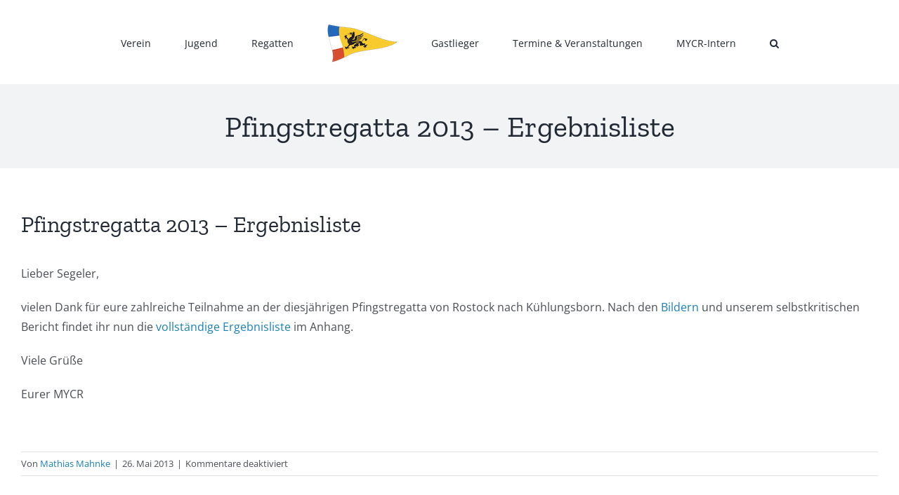

--- FILE ---
content_type: text/html; charset=UTF-8
request_url: https://mycr.de/2013/05/26/pfingstregatta-2013-ergebnisliste/
body_size: 10764
content:
<!DOCTYPE html>
<html class="avada-html-layout-wide avada-html-header-position-top" lang="de" prefix="og: http://ogp.me/ns# fb: http://ogp.me/ns/fb#">
<head>
<meta http-equiv="X-UA-Compatible" content="IE=edge" />
<meta http-equiv="Content-Type" content="text/html; charset=utf-8"/>
<meta name="viewport" content="width=device-width, initial-scale=1" />
<title>Pfingstregatta 2013 &#8211; Ergebnisliste &#8211; Mecklenburgischer Yachtclub Rostock e.V.</title>
<style id="awlb-live-editor">.fusion-builder-live .fusion-builder-live-toolbar .fusion-toolbar-nav > li.fusion-branding .fusion-builder-logo-wrapper .fusiona-avada-logo {background: url( https://mycr.de/wp-content/uploads/2021/09/favicon.jpg ) no-repeat center !important;
background-size: contain !important;
width: 30px;
height: 30px;}.fusion-builder-live .fusion-builder-live-toolbar .fusion-toolbar-nav > li.fusion-branding .fusion-builder-logo-wrapper .fusiona-avada-logo:before {
display: none;
}</style><meta name='robots' content='max-image-preview:large' />
<link rel="alternate" type="application/rss+xml" title="Mecklenburgischer Yachtclub Rostock e.V. &raquo; Feed" href="https://mycr.de/feed/" />
<link rel="alternate" type="application/rss+xml" title="Mecklenburgischer Yachtclub Rostock e.V. &raquo; Kommentar-Feed" href="https://mycr.de/comments/feed/" />
<link rel="alternate" type="text/calendar" title="Mecklenburgischer Yachtclub Rostock e.V. &raquo; iCal Feed" href="https://mycr.de/veranstaltungen/?ical=1" />
<link rel="icon" href="https://mycr.de/wp-content/uploads/2021/09/favicon.jpg" type="image/jpeg" />
<!-- Apple Touch Icon -->
<link rel="apple-touch-icon" sizes="180x180" href="https://mycr.de/wp-content/uploads/2021/09/favicon.jpg" type="image/jpeg">
<!-- Android Icon -->
<link rel="icon" sizes="192x192" href="https://mycr.de/wp-content/uploads/2021/09/favicon.jpg" type="image/jpeg">
<!-- MS Edge Icon -->
<meta name="msapplication-TileImage" content="https://mycr.de/wp-content/uploads/2021/09/favicon.jpg" type="image/jpeg">
<link rel="alternate" title="oEmbed (JSON)" type="application/json+oembed" href="https://mycr.de/wp-json/oembed/1.0/embed?url=https%3A%2F%2Fmycr.de%2F2013%2F05%2F26%2Fpfingstregatta-2013-ergebnisliste%2F" />
<link rel="alternate" title="oEmbed (XML)" type="text/xml+oembed" href="https://mycr.de/wp-json/oembed/1.0/embed?url=https%3A%2F%2Fmycr.de%2F2013%2F05%2F26%2Fpfingstregatta-2013-ergebnisliste%2F&#038;format=xml" />
<meta name="description" content="Lieber Segeler,vielen Dank für eure zahlreiche Teilnahme an der diesjährigen Pfingstregatta von Rostock nach Kühlungsborn. Nach den Bildern und unserem selbstkritischen Bericht findet ihr nun die vollständige Ergebnisliste im Anhang.Viele GrüßeEurer MYCR&nbsp;"/>
<meta property="og:locale" content="de_DE"/>
<meta property="og:type" content="article"/>
<meta property="og:site_name" content="Mecklenburgischer Yachtclub Rostock e.V."/>
<meta property="og:title" content="  Pfingstregatta 2013 &#8211; Ergebnisliste"/>
<meta property="og:description" content="Lieber Segeler,vielen Dank für eure zahlreiche Teilnahme an der diesjährigen Pfingstregatta von Rostock nach Kühlungsborn. Nach den Bildern und unserem selbstkritischen Bericht findet ihr nun die vollständige Ergebnisliste im Anhang.Viele GrüßeEurer MYCR&nbsp;"/>
<meta property="og:url" content="https://mycr.de/2013/05/26/pfingstregatta-2013-ergebnisliste/"/>
<meta property="article:published_time" content="2013-05-26T15:47:38+01:00"/>
<meta property="article:modified_time" content="2021-09-06T15:14:01+01:00"/>
<meta name="author" content="Mathias Mahnke"/>
<meta property="og:image" content="https://mycr.de/wp-content/uploads/2021/02/MYCR-Stander-wehend-100.png"/>
<meta property="og:image:width" content="100"/>
<meta property="og:image:height" content="55"/>
<meta property="og:image:type" content="image/png"/>
<style id='wp-img-auto-sizes-contain-inline-css' type='text/css'>
img:is([sizes=auto i],[sizes^="auto," i]){contain-intrinsic-size:3000px 1500px}
/*# sourceURL=wp-img-auto-sizes-contain-inline-css */
</style>
<!-- <link rel='stylesheet' id='wp-block-library-css' href='https://mycr.de/wp-includes/css/dist/block-library/style.min.css?ver=6.9' type='text/css' media='all' /> -->
<link rel="stylesheet" type="text/css" href="//mycr.de/wp-content/cache/wpfc-minified/2eocul8v/t0v9.css" media="all"/>
<style id='global-styles-inline-css' type='text/css'>
:root{--wp--preset--aspect-ratio--square: 1;--wp--preset--aspect-ratio--4-3: 4/3;--wp--preset--aspect-ratio--3-4: 3/4;--wp--preset--aspect-ratio--3-2: 3/2;--wp--preset--aspect-ratio--2-3: 2/3;--wp--preset--aspect-ratio--16-9: 16/9;--wp--preset--aspect-ratio--9-16: 9/16;--wp--preset--color--black: #000000;--wp--preset--color--cyan-bluish-gray: #abb8c3;--wp--preset--color--white: #ffffff;--wp--preset--color--pale-pink: #f78da7;--wp--preset--color--vivid-red: #cf2e2e;--wp--preset--color--luminous-vivid-orange: #ff6900;--wp--preset--color--luminous-vivid-amber: #fcb900;--wp--preset--color--light-green-cyan: #7bdcb5;--wp--preset--color--vivid-green-cyan: #00d084;--wp--preset--color--pale-cyan-blue: #8ed1fc;--wp--preset--color--vivid-cyan-blue: #0693e3;--wp--preset--color--vivid-purple: #9b51e0;--wp--preset--color--awb-color-1: #ffffff;--wp--preset--color--awb-color-2: #f9f9fb;--wp--preset--color--awb-color-3: #f2f3f5;--wp--preset--color--awb-color-4: #e2e2e2;--wp--preset--color--awb-color-5: #1a80b6;--wp--preset--color--awb-color-6: #4a4e57;--wp--preset--color--awb-color-7: #105378;--wp--preset--color--awb-color-8: #212934;--wp--preset--color--awb-color-custom-10: #333333;--wp--preset--color--awb-color-custom-11: rgba(255,255,255,0.8);--wp--preset--color--awb-color-custom-12: #9ea0a4;--wp--preset--color--awb-color-custom-13: #5aabd6;--wp--preset--color--awb-color-custom-14: rgba(242,243,245,0.8);--wp--preset--color--awb-color-custom-15: rgba(242,243,245,0.7);--wp--preset--color--awb-color-custom-16: #1d242d;--wp--preset--color--awb-color-custom-17: #26303e;--wp--preset--color--awb-color-custom-18: #90c9e8;--wp--preset--gradient--vivid-cyan-blue-to-vivid-purple: linear-gradient(135deg,rgb(6,147,227) 0%,rgb(155,81,224) 100%);--wp--preset--gradient--light-green-cyan-to-vivid-green-cyan: linear-gradient(135deg,rgb(122,220,180) 0%,rgb(0,208,130) 100%);--wp--preset--gradient--luminous-vivid-amber-to-luminous-vivid-orange: linear-gradient(135deg,rgb(252,185,0) 0%,rgb(255,105,0) 100%);--wp--preset--gradient--luminous-vivid-orange-to-vivid-red: linear-gradient(135deg,rgb(255,105,0) 0%,rgb(207,46,46) 100%);--wp--preset--gradient--very-light-gray-to-cyan-bluish-gray: linear-gradient(135deg,rgb(238,238,238) 0%,rgb(169,184,195) 100%);--wp--preset--gradient--cool-to-warm-spectrum: linear-gradient(135deg,rgb(74,234,220) 0%,rgb(151,120,209) 20%,rgb(207,42,186) 40%,rgb(238,44,130) 60%,rgb(251,105,98) 80%,rgb(254,248,76) 100%);--wp--preset--gradient--blush-light-purple: linear-gradient(135deg,rgb(255,206,236) 0%,rgb(152,150,240) 100%);--wp--preset--gradient--blush-bordeaux: linear-gradient(135deg,rgb(254,205,165) 0%,rgb(254,45,45) 50%,rgb(107,0,62) 100%);--wp--preset--gradient--luminous-dusk: linear-gradient(135deg,rgb(255,203,112) 0%,rgb(199,81,192) 50%,rgb(65,88,208) 100%);--wp--preset--gradient--pale-ocean: linear-gradient(135deg,rgb(255,245,203) 0%,rgb(182,227,212) 50%,rgb(51,167,181) 100%);--wp--preset--gradient--electric-grass: linear-gradient(135deg,rgb(202,248,128) 0%,rgb(113,206,126) 100%);--wp--preset--gradient--midnight: linear-gradient(135deg,rgb(2,3,129) 0%,rgb(40,116,252) 100%);--wp--preset--font-size--small: 12px;--wp--preset--font-size--medium: 20px;--wp--preset--font-size--large: 24px;--wp--preset--font-size--x-large: 42px;--wp--preset--font-size--normal: 16px;--wp--preset--font-size--xlarge: 32px;--wp--preset--font-size--huge: 48px;--wp--preset--spacing--20: 0.44rem;--wp--preset--spacing--30: 0.67rem;--wp--preset--spacing--40: 1rem;--wp--preset--spacing--50: 1.5rem;--wp--preset--spacing--60: 2.25rem;--wp--preset--spacing--70: 3.38rem;--wp--preset--spacing--80: 5.06rem;--wp--preset--shadow--natural: 6px 6px 9px rgba(0, 0, 0, 0.2);--wp--preset--shadow--deep: 12px 12px 50px rgba(0, 0, 0, 0.4);--wp--preset--shadow--sharp: 6px 6px 0px rgba(0, 0, 0, 0.2);--wp--preset--shadow--outlined: 6px 6px 0px -3px rgb(255, 255, 255), 6px 6px rgb(0, 0, 0);--wp--preset--shadow--crisp: 6px 6px 0px rgb(0, 0, 0);}:where(.is-layout-flex){gap: 0.5em;}:where(.is-layout-grid){gap: 0.5em;}body .is-layout-flex{display: flex;}.is-layout-flex{flex-wrap: wrap;align-items: center;}.is-layout-flex > :is(*, div){margin: 0;}body .is-layout-grid{display: grid;}.is-layout-grid > :is(*, div){margin: 0;}:where(.wp-block-columns.is-layout-flex){gap: 2em;}:where(.wp-block-columns.is-layout-grid){gap: 2em;}:where(.wp-block-post-template.is-layout-flex){gap: 1.25em;}:where(.wp-block-post-template.is-layout-grid){gap: 1.25em;}.has-black-color{color: var(--wp--preset--color--black) !important;}.has-cyan-bluish-gray-color{color: var(--wp--preset--color--cyan-bluish-gray) !important;}.has-white-color{color: var(--wp--preset--color--white) !important;}.has-pale-pink-color{color: var(--wp--preset--color--pale-pink) !important;}.has-vivid-red-color{color: var(--wp--preset--color--vivid-red) !important;}.has-luminous-vivid-orange-color{color: var(--wp--preset--color--luminous-vivid-orange) !important;}.has-luminous-vivid-amber-color{color: var(--wp--preset--color--luminous-vivid-amber) !important;}.has-light-green-cyan-color{color: var(--wp--preset--color--light-green-cyan) !important;}.has-vivid-green-cyan-color{color: var(--wp--preset--color--vivid-green-cyan) !important;}.has-pale-cyan-blue-color{color: var(--wp--preset--color--pale-cyan-blue) !important;}.has-vivid-cyan-blue-color{color: var(--wp--preset--color--vivid-cyan-blue) !important;}.has-vivid-purple-color{color: var(--wp--preset--color--vivid-purple) !important;}.has-black-background-color{background-color: var(--wp--preset--color--black) !important;}.has-cyan-bluish-gray-background-color{background-color: var(--wp--preset--color--cyan-bluish-gray) !important;}.has-white-background-color{background-color: var(--wp--preset--color--white) !important;}.has-pale-pink-background-color{background-color: var(--wp--preset--color--pale-pink) !important;}.has-vivid-red-background-color{background-color: var(--wp--preset--color--vivid-red) !important;}.has-luminous-vivid-orange-background-color{background-color: var(--wp--preset--color--luminous-vivid-orange) !important;}.has-luminous-vivid-amber-background-color{background-color: var(--wp--preset--color--luminous-vivid-amber) !important;}.has-light-green-cyan-background-color{background-color: var(--wp--preset--color--light-green-cyan) !important;}.has-vivid-green-cyan-background-color{background-color: var(--wp--preset--color--vivid-green-cyan) !important;}.has-pale-cyan-blue-background-color{background-color: var(--wp--preset--color--pale-cyan-blue) !important;}.has-vivid-cyan-blue-background-color{background-color: var(--wp--preset--color--vivid-cyan-blue) !important;}.has-vivid-purple-background-color{background-color: var(--wp--preset--color--vivid-purple) !important;}.has-black-border-color{border-color: var(--wp--preset--color--black) !important;}.has-cyan-bluish-gray-border-color{border-color: var(--wp--preset--color--cyan-bluish-gray) !important;}.has-white-border-color{border-color: var(--wp--preset--color--white) !important;}.has-pale-pink-border-color{border-color: var(--wp--preset--color--pale-pink) !important;}.has-vivid-red-border-color{border-color: var(--wp--preset--color--vivid-red) !important;}.has-luminous-vivid-orange-border-color{border-color: var(--wp--preset--color--luminous-vivid-orange) !important;}.has-luminous-vivid-amber-border-color{border-color: var(--wp--preset--color--luminous-vivid-amber) !important;}.has-light-green-cyan-border-color{border-color: var(--wp--preset--color--light-green-cyan) !important;}.has-vivid-green-cyan-border-color{border-color: var(--wp--preset--color--vivid-green-cyan) !important;}.has-pale-cyan-blue-border-color{border-color: var(--wp--preset--color--pale-cyan-blue) !important;}.has-vivid-cyan-blue-border-color{border-color: var(--wp--preset--color--vivid-cyan-blue) !important;}.has-vivid-purple-border-color{border-color: var(--wp--preset--color--vivid-purple) !important;}.has-vivid-cyan-blue-to-vivid-purple-gradient-background{background: var(--wp--preset--gradient--vivid-cyan-blue-to-vivid-purple) !important;}.has-light-green-cyan-to-vivid-green-cyan-gradient-background{background: var(--wp--preset--gradient--light-green-cyan-to-vivid-green-cyan) !important;}.has-luminous-vivid-amber-to-luminous-vivid-orange-gradient-background{background: var(--wp--preset--gradient--luminous-vivid-amber-to-luminous-vivid-orange) !important;}.has-luminous-vivid-orange-to-vivid-red-gradient-background{background: var(--wp--preset--gradient--luminous-vivid-orange-to-vivid-red) !important;}.has-very-light-gray-to-cyan-bluish-gray-gradient-background{background: var(--wp--preset--gradient--very-light-gray-to-cyan-bluish-gray) !important;}.has-cool-to-warm-spectrum-gradient-background{background: var(--wp--preset--gradient--cool-to-warm-spectrum) !important;}.has-blush-light-purple-gradient-background{background: var(--wp--preset--gradient--blush-light-purple) !important;}.has-blush-bordeaux-gradient-background{background: var(--wp--preset--gradient--blush-bordeaux) !important;}.has-luminous-dusk-gradient-background{background: var(--wp--preset--gradient--luminous-dusk) !important;}.has-pale-ocean-gradient-background{background: var(--wp--preset--gradient--pale-ocean) !important;}.has-electric-grass-gradient-background{background: var(--wp--preset--gradient--electric-grass) !important;}.has-midnight-gradient-background{background: var(--wp--preset--gradient--midnight) !important;}.has-small-font-size{font-size: var(--wp--preset--font-size--small) !important;}.has-medium-font-size{font-size: var(--wp--preset--font-size--medium) !important;}.has-large-font-size{font-size: var(--wp--preset--font-size--large) !important;}.has-x-large-font-size{font-size: var(--wp--preset--font-size--x-large) !important;}
/*# sourceURL=global-styles-inline-css */
</style>
<style id='classic-theme-styles-inline-css' type='text/css'>
/*! This file is auto-generated */
.wp-block-button__link{color:#fff;background-color:#32373c;border-radius:9999px;box-shadow:none;text-decoration:none;padding:calc(.667em + 2px) calc(1.333em + 2px);font-size:1.125em}.wp-block-file__button{background:#32373c;color:#fff;text-decoration:none}
/*# sourceURL=/wp-includes/css/classic-themes.min.css */
</style>
<!-- <link rel='stylesheet' id='fusion-dynamic-css-css' href='https://mycr.de/wp-content/uploads/fusion-styles/bafa504b33010c0924a0af3ca353a08b.min.css?ver=3.14.2' type='text/css' media='all' /> -->
<link rel="stylesheet" type="text/css" href="//mycr.de/wp-content/cache/wpfc-minified/fsa2qk48/t1dc.css" media="all"/>
<script src='//mycr.de/wp-content/cache/wpfc-minified/7ag1z9iu/446kj.js' type="text/javascript"></script>
<!-- <script type="text/javascript" src="https://mycr.de/wp-includes/js/jquery/jquery.min.js?ver=3.7.1" id="jquery-core-js"></script> -->
<link rel="https://api.w.org/" href="https://mycr.de/wp-json/" /><link rel="alternate" title="JSON" type="application/json" href="https://mycr.de/wp-json/wp/v2/posts/7769" /><link rel="EditURI" type="application/rsd+xml" title="RSD" href="https://mycr.de/xmlrpc.php?rsd" />
<meta name="generator" content="WordPress 6.9" />
<link rel="canonical" href="https://mycr.de/2013/05/26/pfingstregatta-2013-ergebnisliste/" />
<link rel='shortlink' href='https://mycr.de/?p=7769' />
<meta name="tec-api-version" content="v1"><meta name="tec-api-origin" content="https://mycr.de"><link rel="alternate" href="https://mycr.de/wp-json/tribe/events/v1/" /><link rel="preload" href="https://mycr.de/wp-content/themes/Avada/includes/lib/assets/fonts/icomoon/awb-icons.woff" as="font" type="font/woff" crossorigin><link rel="preload" href="//mycr.de/wp-content/themes/Avada/includes/lib/assets/fonts/fontawesome/webfonts/fa-brands-400.woff2" as="font" type="font/woff2" crossorigin><link rel="preload" href="//mycr.de/wp-content/themes/Avada/includes/lib/assets/fonts/fontawesome/webfonts/fa-regular-400.woff2" as="font" type="font/woff2" crossorigin><link rel="preload" href="//mycr.de/wp-content/themes/Avada/includes/lib/assets/fonts/fontawesome/webfonts/fa-solid-900.woff2" as="font" type="font/woff2" crossorigin><style type="text/css" id="css-fb-visibility">@media screen and (max-width: 640px){.fusion-no-small-visibility{display:none !important;}body .sm-text-align-center{text-align:center !important;}body .sm-text-align-left{text-align:left !important;}body .sm-text-align-right{text-align:right !important;}body .sm-text-align-justify{text-align:justify !important;}body .sm-flex-align-center{justify-content:center !important;}body .sm-flex-align-flex-start{justify-content:flex-start !important;}body .sm-flex-align-flex-end{justify-content:flex-end !important;}body .sm-mx-auto{margin-left:auto !important;margin-right:auto !important;}body .sm-ml-auto{margin-left:auto !important;}body .sm-mr-auto{margin-right:auto !important;}body .fusion-absolute-position-small{position:absolute;width:100%;}.awb-sticky.awb-sticky-small{ position: sticky; top: var(--awb-sticky-offset,0); }}@media screen and (min-width: 641px) and (max-width: 1024px){.fusion-no-medium-visibility{display:none !important;}body .md-text-align-center{text-align:center !important;}body .md-text-align-left{text-align:left !important;}body .md-text-align-right{text-align:right !important;}body .md-text-align-justify{text-align:justify !important;}body .md-flex-align-center{justify-content:center !important;}body .md-flex-align-flex-start{justify-content:flex-start !important;}body .md-flex-align-flex-end{justify-content:flex-end !important;}body .md-mx-auto{margin-left:auto !important;margin-right:auto !important;}body .md-ml-auto{margin-left:auto !important;}body .md-mr-auto{margin-right:auto !important;}body .fusion-absolute-position-medium{position:absolute;width:100%;}.awb-sticky.awb-sticky-medium{ position: sticky; top: var(--awb-sticky-offset,0); }}@media screen and (min-width: 1025px){.fusion-no-large-visibility{display:none !important;}body .lg-text-align-center{text-align:center !important;}body .lg-text-align-left{text-align:left !important;}body .lg-text-align-right{text-align:right !important;}body .lg-text-align-justify{text-align:justify !important;}body .lg-flex-align-center{justify-content:center !important;}body .lg-flex-align-flex-start{justify-content:flex-start !important;}body .lg-flex-align-flex-end{justify-content:flex-end !important;}body .lg-mx-auto{margin-left:auto !important;margin-right:auto !important;}body .lg-ml-auto{margin-left:auto !important;}body .lg-mr-auto{margin-right:auto !important;}body .fusion-absolute-position-large{position:absolute;width:100%;}.awb-sticky.awb-sticky-large{ position: sticky; top: var(--awb-sticky-offset,0); }}</style><style type="text/css" id="fusion-branding-style">#wpadminbar .avada-menu > .ab-item:before,#wpadminbar > #wp-toolbar #wp-admin-bar-fb-edit > .ab-item:before {background: url( https://mycr.de/wp-content/uploads/2021/09/favicon.jpg ) no-repeat center !important;background-size: auto !important;content: "" !important;
padding: 2px 0;
width: 20px;
height: 20px;
background-size: contain !important;}</style>		<script type="text/javascript">
var doc = document.documentElement;
doc.setAttribute( 'data-useragent', navigator.userAgent );
</script>
</head>
<body class="wp-singular post-template-default single single-post postid-7769 single-format-standard wp-theme-Avada tribe-no-js fusion-image-hovers fusion-pagination-sizing fusion-button_type-flat fusion-button_span-no fusion-button_gradient-linear avada-image-rollover-circle-yes avada-image-rollover-no fusion-has-button-gradient fusion-body ltr fusion-sticky-header no-tablet-sticky-header no-mobile-sticky-header no-mobile-slidingbar no-mobile-totop avada-has-rev-slider-styles fusion-disable-outline fusion-sub-menu-fade mobile-logo-pos-left layout-wide-mode avada-has-boxed-modal-shadow- layout-scroll-offset-full avada-has-zero-margin-offset-top fusion-top-header menu-text-align-center mobile-menu-design-classic fusion-show-pagination-text fusion-header-layout-v7 avada-responsive avada-footer-fx-none avada-menu-highlight-style-bar fusion-search-form-clean fusion-main-menu-search-overlay fusion-avatar-circle avada-dropdown-styles avada-blog-layout-medium alternate avada-blog-archive-layout-large avada-ec-not-100-width avada-ec-meta-layout-sidebar avada-header-shadow-no avada-menu-icon-position-left avada-has-megamenu-shadow avada-has-mobile-menu-search avada-has-main-nav-search-icon avada-has-breadcrumb-mobile-hidden avada-has-titlebar-bar_and_content avada-header-border-color-full-transparent avada-has-pagination-width_height avada-flyout-menu-direction-fade avada-ec-views-v2" data-awb-post-id="7769">
<a class="skip-link screen-reader-text" href="#content">Zum Inhalt springen</a>
<div id="boxed-wrapper">
<div id="wrapper" class="fusion-wrapper">
<div id="home" style="position:relative;top:-1px;"></div>
<header class="fusion-header-wrapper">
<div class="fusion-header-v7 fusion-logo-alignment fusion-logo-left fusion-sticky-menu- fusion-sticky-logo- fusion-mobile-logo-  fusion-mobile-menu-design-classic">
<div class="fusion-header-sticky-height"></div>
<div class="fusion-header" >
<div class="fusion-row fusion-middle-logo-menu">
<nav class="fusion-main-menu fusion-main-menu-sticky" aria-label="Hauptmenü"><div class="fusion-overlay-search">		<form role="search" class="searchform fusion-search-form  fusion-live-search fusion-search-form-clean" method="get" action="https://mycr.de/">
<div class="fusion-search-form-content">
<div class="fusion-search-field search-field">
<label><span class="screen-reader-text">Suche nach:</span>
<input type="search" class="s fusion-live-search-input" name="s" id="fusion-live-search-input-0" autocomplete="off" placeholder="Suchen..." required aria-required="true" aria-label="Suchen..."/>
</label>
</div>
<div class="fusion-search-button search-button">
<input type="submit" class="fusion-search-submit searchsubmit" aria-label="Suche" value="&#xf002;" />
<div class="fusion-slider-loading"></div>
</div>
</div>
<div class="fusion-search-results-wrapper"><div class="fusion-search-results"></div></div>
</form>
<div class="fusion-search-spacer"></div><a href="#" role="button" aria-label="Schließe die Suche" class="fusion-close-search"></a></div><ul id="menu-hauptmenue" class="fusion-menu fusion-middle-logo-ul"><li  id="menu-item-11723"  class="menu-item menu-item-type-post_type menu-item-object-page menu-item-has-children menu-item-11723 fusion-dropdown-menu"  data-item-id="11723"><a  href="https://mycr.de/verein/" class="fusion-top-level-link fusion-bar-highlight"><span class="menu-text">Verein</span></a><ul class="sub-menu"><li  id="menu-item-8566"  class="menu-item menu-item-type-post_type menu-item-object-page menu-item-8566 fusion-dropdown-submenu" ><a  href="https://mycr.de/vereinsleben/" class="fusion-bar-highlight"><span>Vereinsleben</span></a></li><li  id="menu-item-9034"  class="menu-item menu-item-type-post_type menu-item-object-page menu-item-9034 fusion-dropdown-submenu" ><a  href="https://mycr.de/vorstand/" class="fusion-bar-highlight"><span>Vorstand</span></a></li><li  id="menu-item-8565"  class="menu-item menu-item-type-post_type menu-item-object-page menu-item-8565 fusion-dropdown-submenu" ><a  href="https://mycr.de/geschichte/" class="fusion-bar-highlight"><span>Geschichte</span></a></li><li  id="menu-item-8571"  class="menu-item menu-item-type-post_type menu-item-object-page menu-item-8571 fusion-dropdown-submenu" ><a  href="https://mycr.de/dokumente/" class="fusion-bar-highlight"><span>Dokumente</span></a></li><li  id="menu-item-8564"  class="menu-item menu-item-type-post_type menu-item-object-page menu-item-8564 fusion-dropdown-submenu" ><a  href="https://mycr.de/mitglied-werden/" class="fusion-bar-highlight"><span>Mitglied werden</span></a></li><li  id="menu-item-9951"  class="menu-item menu-item-type-post_type menu-item-object-page menu-item-9951 fusion-dropdown-submenu" ><a  href="https://mycr.de/fotos/" class="fusion-bar-highlight"><span>Fotos</span></a></li><li  id="menu-item-9069"  class="menu-item menu-item-type-post_type menu-item-object-page menu-item-9069 fusion-dropdown-submenu" ><a  href="https://mycr.de/freunde/" class="fusion-bar-highlight"><span>Freunde und Förderer</span></a></li></ul></li><li  id="menu-item-8618"  class="menu-item menu-item-type-post_type menu-item-object-page menu-item-has-children menu-item-8618 fusion-dropdown-menu"  data-item-id="8618"><a  href="https://mycr.de/jugend/" class="fusion-top-level-link fusion-bar-highlight"><span class="menu-text">Jugend</span></a><ul class="sub-menu"><li  id="menu-item-8568"  class="menu-item menu-item-type-post_type menu-item-object-page menu-item-8568 fusion-dropdown-submenu" ><a  href="https://mycr.de/aktivitaeten/" class="fusion-bar-highlight"><span>Aktivitäten</span></a></li><li  id="menu-item-9150"  class="menu-item menu-item-type-post_type menu-item-object-page menu-item-9150 fusion-dropdown-submenu" ><a  href="https://mycr.de/trainer/" class="fusion-bar-highlight"><span>Trainer</span></a></li><li  id="menu-item-8570"  class="menu-item menu-item-type-post_type menu-item-object-page menu-item-8570 fusion-dropdown-submenu" ><a  href="https://mycr.de/freiwilliges-soziales-jahr-im-mycr/" class="fusion-bar-highlight"><span>FSJ im MYCR</span></a></li><li  id="menu-item-8560"  class="menu-item menu-item-type-post_type menu-item-object-page menu-item-8560 fusion-dropdown-submenu" ><a  href="https://mycr.de/trainingszeiten/" class="fusion-bar-highlight"><span>Trainingszeiten</span></a></li><li  id="menu-item-8572"  class="menu-item menu-item-type-post_type menu-item-object-page menu-item-8572 fusion-dropdown-submenu" ><a  href="https://mycr.de/bootsklassen/" class="fusion-bar-highlight"><span>Bootsklassen</span></a></li><li  id="menu-item-8569"  class="menu-item menu-item-type-post_type menu-item-object-page menu-item-8569 fusion-dropdown-submenu" ><a  href="https://mycr.de/mitmachen/" class="fusion-bar-highlight"><span>Mitmachen</span></a></li><li  id="menu-item-18927"  class="menu-item menu-item-type-post_type menu-item-object-page menu-item-18927 fusion-dropdown-submenu" ><a  href="https://mycr.de/100-jahre-jugend/" class="fusion-bar-highlight"><span>100 Jahre Jugend</span></a></li></ul></li><li  id="menu-item-8617"  class="menu-item menu-item-type-post_type menu-item-object-page menu-item-has-children menu-item-8617 fusion-dropdown-menu"  data-item-id="8617"><a  href="https://mycr.de/regatten/" class="fusion-top-level-link fusion-bar-highlight"><span class="menu-text">Regatten</span></a><ul class="sub-menu"><li  id="menu-item-9059"  class="menu-item menu-item-type-post_type menu-item-object-page menu-item-9059 fusion-dropdown-submenu" ><a  href="https://mycr.de/osterlager/" class="fusion-bar-highlight"><span>Osterlager</span></a></li><li  id="menu-item-9060"  class="menu-item menu-item-type-post_type menu-item-object-page menu-item-9060 fusion-dropdown-submenu" ><a  href="https://mycr.de/ostseecup/" class="fusion-bar-highlight"><span>Ostseecup</span></a></li><li  id="menu-item-9062"  class="menu-item menu-item-type-post_type menu-item-object-page menu-item-9062 fusion-dropdown-submenu" ><a  href="https://mycr.de/pfingstregatta/" class="fusion-bar-highlight"><span>Pfingstregatta</span></a></li><li  id="menu-item-9063"  class="menu-item menu-item-type-post_type menu-item-object-page menu-item-9063 fusion-dropdown-submenu" ><a  href="https://mycr.de/blaues-band-der-warnow/" class="fusion-bar-highlight"><span>Blaues Band der Warnow</span></a></li><li  id="menu-item-9064"  class="menu-item menu-item-type-post_type menu-item-object-page menu-item-9064 fusion-dropdown-submenu" ><a  href="https://mycr.de/stadtmeisterschaft/" class="fusion-bar-highlight"><span>Stadtmeisterschaft</span></a></li></ul></li>	<li class="fusion-middle-logo-menu-logo fusion-logo" data-margin-top="31px" data-margin-bottom="31px" data-margin-left="0px" data-margin-right="0px">
<a class="fusion-logo-link"  href="https://mycr.de" >
<!-- standard logo -->
<img src="https://mycr.de/wp-content/uploads/2021/02/MYCR-Stander-wehend-100.png" srcset="https://mycr.de/wp-content/uploads/2021/02/MYCR-Stander-wehend-100.png 1x, https://mycr.de/wp-content/uploads/2021/10/MYCR-Stander-wehend-200.png 2x" width="100" height="55" style="max-height:55px;height:auto;" alt="Mecklenburgischer Yachtclub Rostock e.V. Logo" data-retina_logo_url="https://mycr.de/wp-content/uploads/2021/10/MYCR-Stander-wehend-200.png" class="fusion-standard-logo" />
</a>
</li><li  id="menu-item-8563"  class="menu-item menu-item-type-post_type menu-item-object-page menu-item-8563"  data-item-id="8563"><a  href="https://mycr.de/gastlieger/" class="fusion-top-level-link fusion-bar-highlight"><span class="menu-text">Gastlieger</span></a></li><li  id="menu-item-16556"  class="menu-item menu-item-type-custom menu-item-object-custom menu-item-16556"  data-item-id="16556"><a  href="/veranstaltungen" class="fusion-top-level-link fusion-bar-highlight"><span class="menu-text">Termine &#038; Veranstaltungen</span></a></li><li  id="menu-item-9804"  class="menu-item menu-item-type-post_type menu-item-object-page menu-item-9804"  data-item-id="9804"><a  href="https://mycr.de/intern/" class="fusion-top-level-link fusion-bar-highlight"><span class="menu-text">MYCR-Intern</span></a></li><li class="fusion-custom-menu-item fusion-main-menu-search fusion-search-overlay"><a class="fusion-main-menu-icon fusion-bar-highlight" href="#" aria-label="Suche" data-title="Suche" title="Suche" role="button" aria-expanded="false"></a></li></ul></nav>
<nav class="fusion-mobile-nav-holder fusion-mobile-menu-text-align-left" aria-label="Main Menu Mobile"></nav>
<div class="fusion-clearfix"></div>
<div class="fusion-mobile-menu-search">
<form role="search" class="searchform fusion-search-form  fusion-live-search fusion-search-form-clean" method="get" action="https://mycr.de/">
<div class="fusion-search-form-content">
<div class="fusion-search-field search-field">
<label><span class="screen-reader-text">Suche nach:</span>
<input type="search" class="s fusion-live-search-input" name="s" id="fusion-live-search-input-1" autocomplete="off" placeholder="Suchen..." required aria-required="true" aria-label="Suchen..."/>
</label>
</div>
<div class="fusion-search-button search-button">
<input type="submit" class="fusion-search-submit searchsubmit" aria-label="Suche" value="&#xf002;" />
<div class="fusion-slider-loading"></div>
</div>
</div>
<div class="fusion-search-results-wrapper"><div class="fusion-search-results"></div></div>
</form>
</div>
</div>
</div>
</div>
<div class="fusion-clearfix"></div>
</header>
<div id="sliders-container" class="fusion-slider-visibility">
</div>
<section class="avada-page-titlebar-wrapper" aria-labelledby="awb-ptb-heading">
<div class="fusion-page-title-bar fusion-page-title-bar-breadcrumbs fusion-page-title-bar-center">
<div class="fusion-page-title-row">
<div class="fusion-page-title-wrapper">
<div class="fusion-page-title-captions">
<h1 id="awb-ptb-heading" class="entry-title">Pfingstregatta 2013 &#8211; Ergebnisliste</h1>
</div>
</div>
</div>
</div>
</section>
<main id="main" class="clearfix ">
<div class="fusion-row" style="">
<section id="content" style="width: 100%;">
<article id="post-7769" class="post post-7769 type-post status-publish format-standard hentry category-allgemein category-pfingstregatta category-regatten">
<h2 class="entry-title fusion-post-title">Pfingstregatta 2013 &#8211; Ergebnisliste</h2>										<div class="post-content">
<p>Lieber Segeler,</p>
<p>vielen Dank für eure zahlreiche Teilnahme an der diesjährigen Pfingstregatta von Rostock nach Kühlungsborn. Nach den <a href="http://www.mycr.de/regatten/pfingstregatta/pfingstregatta-2013-bilder-vom-start-warnem-nde">Bildern</a> und unserem selbstkritischen Bericht findet ihr nun die <a href="http://mycr.de/wp-content/uploads/2013/05/www.mycr_.de_files_uploads_attachments_Pfingstregatta_Ergebnisse2013.pdf">vollständige Ergebnisliste</a> im Anhang.</p>
<p>Viele Grüße</p>
<p>Eurer MYCR</p>
<p>&nbsp;</p>
</div>
<div class="fusion-meta-info"><div class="fusion-meta-info-wrapper">Von <span class="vcard"><span class="fn"><a href="https://mycr.de/author/mathias/" title="Beiträge von Mathias Mahnke" rel="author">Mathias Mahnke</a></span></span><span class="fusion-inline-sep">|</span><span class="updated rich-snippet-hidden">2021-09-06T17:14:01+02:00</span><span>26. Mai 2013</span><span class="fusion-inline-sep">|</span><span class="fusion-comments"><span>Kommentare deaktiviert<span class="screen-reader-text"> für Pfingstregatta 2013 &#8211; Ergebnisliste</span></span></span></div></div>													<div class="fusion-sharing-box fusion-theme-sharing-box fusion-single-sharing-box">
<h4>Artikel per E-Mail oder sozialem Netzwerk teilen!</h4>
<div class="fusion-social-networks boxed-icons"><div class="fusion-social-networks-wrapper"><a  class="fusion-social-network-icon fusion-tooltip fusion-facebook awb-icon-facebook" style="color:var(--sharing_social_links_icon_color);background-color:var(--sharing_social_links_box_color);border-color:var(--sharing_social_links_box_color);" data-placement="top" data-title="Facebook" data-toggle="tooltip" title="Facebook" href="https://www.facebook.com/sharer.php?u=https%3A%2F%2Fmycr.de%2F2013%2F05%2F26%2Fpfingstregatta-2013-ergebnisliste%2F&amp;t=Pfingstregatta%202013%20%E2%80%93%20Ergebnisliste" target="_blank" rel="noreferrer"><span class="screen-reader-text">Facebook</span></a><a  class="fusion-social-network-icon fusion-tooltip fusion-linkedin awb-icon-linkedin" style="color:var(--sharing_social_links_icon_color);background-color:var(--sharing_social_links_box_color);border-color:var(--sharing_social_links_box_color);" data-placement="top" data-title="LinkedIn" data-toggle="tooltip" title="LinkedIn" href="https://www.linkedin.com/shareArticle?mini=true&amp;url=https%3A%2F%2Fmycr.de%2F2013%2F05%2F26%2Fpfingstregatta-2013-ergebnisliste%2F&amp;title=Pfingstregatta%202013%20%E2%80%93%20Ergebnisliste&amp;summary=Lieber%20Segeler%2Cvielen%20Dank%20f%C3%BCr%20eure%20zahlreiche%20Teilnahme%20an%20der%20diesj%C3%A4hrigen%20Pfingstregatta%20von%20Rostock%20nach%20K%C3%BChlungsborn.%20Nach%20den%20Bildern%20und%20unserem%20selbstkritischen%20Bericht%20findet%20ihr%20nun%20die%20vollst%C3%A4ndige%20Ergebnisliste%20im%20Anhang.Viele%20Gr%C3%BC%C3%9FeEurer%20MYCR%C2%A0" target="_blank" rel="noopener noreferrer"><span class="screen-reader-text">LinkedIn</span></a><a  class="fusion-social-network-icon fusion-tooltip fusion-whatsapp awb-icon-whatsapp" style="color:var(--sharing_social_links_icon_color);background-color:var(--sharing_social_links_box_color);border-color:var(--sharing_social_links_box_color);" data-placement="top" data-title="WhatsApp" data-toggle="tooltip" title="WhatsApp" href="https://api.whatsapp.com/send?text=https%3A%2F%2Fmycr.de%2F2013%2F05%2F26%2Fpfingstregatta-2013-ergebnisliste%2F" target="_blank" rel="noopener noreferrer"><span class="screen-reader-text">WhatsApp</span></a><a  class="fusion-social-network-icon fusion-tooltip fusion-telegram awb-icon-telegram" style="color:var(--sharing_social_links_icon_color);background-color:var(--sharing_social_links_box_color);border-color:var(--sharing_social_links_box_color);" data-placement="top" data-title="Telegram" data-toggle="tooltip" title="Telegram" href="https://t.me/share/url?url=https%3A%2F%2Fmycr.de%2F2013%2F05%2F26%2Fpfingstregatta-2013-ergebnisliste%2F" target="_blank" rel="noopener noreferrer"><span class="screen-reader-text">Telegram</span></a><a  class="fusion-social-network-icon fusion-tooltip fusion-xing awb-icon-xing" style="color:var(--sharing_social_links_icon_color);background-color:var(--sharing_social_links_box_color);border-color:var(--sharing_social_links_box_color);" data-placement="top" data-title="Xing" data-toggle="tooltip" title="Xing" href="https://www.xing.com/social_plugins/share/new?sc_p=xing-share&amp;h=1&amp;url=https%3A%2F%2Fmycr.de%2F2013%2F05%2F26%2Fpfingstregatta-2013-ergebnisliste%2F" target="_blank" rel="noopener noreferrer"><span class="screen-reader-text">Xing</span></a><a  class="fusion-social-network-icon fusion-tooltip fusion-mail awb-icon-mail fusion-last-social-icon" style="color:var(--sharing_social_links_icon_color);background-color:var(--sharing_social_links_box_color);border-color:var(--sharing_social_links_box_color);" data-placement="top" data-title="E-Mail" data-toggle="tooltip" title="E-Mail" href="mailto:?body=https://mycr.de/2013/05/26/pfingstregatta-2013-ergebnisliste/&amp;subject=Pfingstregatta%202013%20%E2%80%93%20Ergebnisliste" target="_self" rel="noopener noreferrer"><span class="screen-reader-text">E-Mail</span></a><div class="fusion-clearfix"></div></div></div>	</div>
</article>
</section>
						
</div>  <!-- fusion-row -->
</main>  <!-- #main -->
<div class="fusion-footer">
<footer class="fusion-footer-widget-area fusion-widget-area">
<div class="fusion-row">
<div class="fusion-columns fusion-columns-4 fusion-widget-area">
<div class="fusion-column col-lg-3 col-md-3 col-sm-3">
<section id="contact_info-widget-3" class="fusion-footer-widget-column widget contact_info" style="border-style: solid;border-color:transparent;border-width:0px;"><h4 class="widget-title">Mecklenburgischer Yachtclub Rostock e.V. · Gegründet 1884 · Mitglied im DSV und SVMV</h4>
<div class="contact-info-container">
<p class="address">Uferpromenade 5a<br/>18147 Rostock</p>
<p class="email">E-Mail: <a href="mailto:&#105;nfo&#64;m&#121;&#99;&#114;.&#100;e">info@mycr.de</a></p>
<p class="web">Webseite: <a href="https://www.mycr.de">www.mycr.de</a></p>
</div>
<div style="clear:both;"></div></section>																					</div>
<div class="fusion-column col-lg-3 col-md-3 col-sm-3">
<section id="nav_menu-6" class="fusion-footer-widget-column widget widget_nav_menu" style="border-style: solid;border-color:transparent;border-width:0px;"><div class="menu-fusszeile-navigation-container"><ul id="menu-fusszeile-navigation" class="menu"><li id="menu-item-8561" class="menu-item menu-item-type-post_type menu-item-object-page menu-item-8561"><a href="https://mycr.de/anfahrt/">Anfahrt</a></li>
<li id="menu-item-8562" class="menu-item menu-item-type-post_type menu-item-object-page menu-item-8562"><a href="https://mycr.de/impressum/">Impressum</a></li>
<li id="menu-item-8578" class="menu-item menu-item-type-post_type menu-item-object-page menu-item-privacy-policy menu-item-8578"><a rel="privacy-policy" href="https://mycr.de/datenschutz/">Datenschutz</a></li>
<li id="menu-item-11326" class="menu-item menu-item-type-custom menu-item-object-custom menu-item-11326"><a href="https://webmail.windfluechter.net">E-Mail Zugang</a></li>
</ul></div><div style="clear:both;"></div></section>																					</div>
<div class="fusion-column col-lg-3 col-md-3 col-sm-3">
<section id="nav_menu-3" class="fusion-footer-widget-column widget widget_nav_menu" style="border-style: solid;border-color:transparent;border-width:0px;"><div class="menu-fusszeile-social-media-container"><ul id="menu-fusszeile-social-media" class="menu"><li id="menu-item-14362" class="menu-item menu-item-type-custom menu-item-object-custom menu-item-14362"><a href="https://vereine.social/@mycr">Mastodon</a></li>
<li id="menu-item-11654" class="menu-item menu-item-type-custom menu-item-object-custom menu-item-11654"><a href="https://www.facebook.com/MecklenburgischerYachtclub">Facebook</a></li>
<li id="menu-item-11653" class="menu-item menu-item-type-custom menu-item-object-custom menu-item-11653"><a href="https://www.instagram.com/mycr_jugend/">Instagram</a></li>
<li id="menu-item-11652" class="menu-item menu-item-type-custom menu-item-object-custom menu-item-11652"><a href="https://t.me/blauesband">Telegram</a></li>
</ul></div><div style="clear:both;"></div></section>																					</div>
<div class="fusion-column fusion-column-last col-lg-3 col-md-3 col-sm-3">
<section id="media_image-4" class="fusion-footer-widget-column widget widget_media_image" style="border-style: solid;border-color:transparent;border-width:0px;"><a href="http://mycr.de"><img width="300" height="183" src="https://mycr.de/wp-content/uploads/2021/10/MYCR-Stander-407px-300x183.png" class="image wp-image-11323  attachment-medium size-medium lazyload" alt="MYCR Stander" style="max-width: 100%; height: auto;" decoding="async" srcset="data:image/svg+xml,%3Csvg%20xmlns%3D%27http%3A%2F%2Fwww.w3.org%2F2000%2Fsvg%27%20width%3D%27407%27%20height%3D%27248%27%20viewBox%3D%270%200%20407%20248%27%3E%3Crect%20width%3D%27407%27%20height%3D%27248%27%20fill-opacity%3D%220%22%2F%3E%3C%2Fsvg%3E" data-orig-src="https://mycr.de/wp-content/uploads/2021/10/MYCR-Stander-407px-300x183.png" data-srcset="https://mycr.de/wp-content/uploads/2021/10/MYCR-Stander-407px-200x122.png 200w, https://mycr.de/wp-content/uploads/2021/10/MYCR-Stander-407px-300x183.png 300w, https://mycr.de/wp-content/uploads/2021/10/MYCR-Stander-407px-400x244.png 400w, https://mycr.de/wp-content/uploads/2021/10/MYCR-Stander-407px.png 407w" data-sizes="auto" /></a><div style="clear:both;"></div></section>																					</div>
<div class="fusion-clearfix"></div>
</div> <!-- fusion-columns -->
</div> <!-- fusion-row -->
</footer> <!-- fusion-footer-widget-area -->
<footer id="footer" class="fusion-footer-copyright-area">
<div class="fusion-row">
<div class="fusion-copyright-content">
<div class="fusion-copyright-notice">
<div>
MECKLENBURGISCHER YACHTCLUB ROSTOCK E.V.| <a href="https://mycr.de/">MYCR</a> | SEIT 1884	</div>
</div>
<div class="fusion-social-links-footer">
<div class="fusion-social-networks"><div class="fusion-social-networks-wrapper"><a  class="awb-custom-icon fusion-social-network-icon fusion-tooltip fa-mastodon fab" style="position:relative;" data-placement="top" data-title="Mastodon" data-toggle="tooltip" title="Mastodon" href="https://vereine.social/@mycr" target="_blank" rel="noopener noreferrer"><span class="screen-reader-text">Mastodon</span></a><a  class="fusion-social-network-icon fusion-tooltip fa-facebook-f fab" style data-placement="top" data-title="Facebook" data-toggle="tooltip" title="Facebook" href="https://www.facebook.com/MecklenburgischerYachtclub" target="_blank" rel="noreferrer"><span class="screen-reader-text">Facebook</span></a><a  class="fusion-social-network-icon fusion-tooltip fusion-instagram awb-icon-instagram" style data-placement="top" data-title="Instagram" data-toggle="tooltip" title="Instagram" href="https://www.instagram.com/mycr_jugend/" target="_blank" rel="noopener noreferrer"><span class="screen-reader-text">Instagram</span></a><a  class="fusion-social-network-icon fusion-tooltip fa-telegram-plane fab" style data-placement="top" data-title="Telegram" data-toggle="tooltip" title="Telegram" href="https://t.me/blauesband" target="_blank" rel="noopener noreferrer"><span class="screen-reader-text">Telegram</span></a></div></div></div>
</div> <!-- fusion-fusion-copyright-content -->
</div> <!-- fusion-row -->
</footer> <!-- #footer -->
</div> <!-- fusion-footer -->
</div> <!-- wrapper -->
</div> <!-- #boxed-wrapper -->
<a class="fusion-one-page-text-link fusion-page-load-link" tabindex="-1" href="#" aria-hidden="true">Page load link</a>
<div class="avada-footer-scripts">
<script type="text/javascript">var fusionNavIsCollapsed=function(e){var t,n;window.innerWidth<=e.getAttribute("data-breakpoint")?(e.classList.add("collapse-enabled"),e.classList.remove("awb-menu_desktop"),e.classList.contains("expanded")||window.dispatchEvent(new CustomEvent("fusion-mobile-menu-collapsed",{detail:{nav:e}})),(n=e.querySelectorAll(".menu-item-has-children.expanded")).length&&n.forEach(function(e){e.querySelector(".awb-menu__open-nav-submenu_mobile").setAttribute("aria-expanded","false")})):(null!==e.querySelector(".menu-item-has-children.expanded .awb-menu__open-nav-submenu_click")&&e.querySelector(".menu-item-has-children.expanded .awb-menu__open-nav-submenu_click").click(),e.classList.remove("collapse-enabled"),e.classList.add("awb-menu_desktop"),null!==e.querySelector(".awb-menu__main-ul")&&e.querySelector(".awb-menu__main-ul").removeAttribute("style")),e.classList.add("no-wrapper-transition"),clearTimeout(t),t=setTimeout(()=>{e.classList.remove("no-wrapper-transition")},400),e.classList.remove("loading")},fusionRunNavIsCollapsed=function(){var e,t=document.querySelectorAll(".awb-menu");for(e=0;e<t.length;e++)fusionNavIsCollapsed(t[e])};function avadaGetScrollBarWidth(){var e,t,n,l=document.createElement("p");return l.style.width="100%",l.style.height="200px",(e=document.createElement("div")).style.position="absolute",e.style.top="0px",e.style.left="0px",e.style.visibility="hidden",e.style.width="200px",e.style.height="150px",e.style.overflow="hidden",e.appendChild(l),document.body.appendChild(e),t=l.offsetWidth,e.style.overflow="scroll",t==(n=l.offsetWidth)&&(n=e.clientWidth),document.body.removeChild(e),jQuery("html").hasClass("awb-scroll")&&10<t-n?10:t-n}fusionRunNavIsCollapsed(),window.addEventListener("fusion-resize-horizontal",fusionRunNavIsCollapsed);</script><script type="speculationrules">
{"prefetch":[{"source":"document","where":{"and":[{"href_matches":"/*"},{"not":{"href_matches":["/wp-*.php","/wp-admin/*","/wp-content/uploads/*","/wp-content/*","/wp-content/plugins/*","/wp-content/themes/Avada/*","/*\\?(.+)"]}},{"not":{"selector_matches":"a[rel~=\"nofollow\"]"}},{"not":{"selector_matches":".no-prefetch, .no-prefetch a"}}]},"eagerness":"conservative"}]}
</script>
<script>
( function ( body ) {
'use strict';
body.className = body.className.replace( /\btribe-no-js\b/, 'tribe-js' );
} )( document.body );
</script>
<script> /* <![CDATA[ */var tribe_l10n_datatables = {"aria":{"sort_ascending":": activate to sort column ascending","sort_descending":": activate to sort column descending"},"length_menu":"Show _MENU_ entries","empty_table":"No data available in table","info":"Showing _START_ to _END_ of _TOTAL_ entries","info_empty":"Showing 0 to 0 of 0 entries","info_filtered":"(filtered from _MAX_ total entries)","zero_records":"No matching records found","search":"Search:","all_selected_text":"All items on this page were selected. ","select_all_link":"Select all pages","clear_selection":"Clear Selection.","pagination":{"all":"All","next":"Next","previous":"Previous"},"select":{"rows":{"0":"","_":": Selected %d rows","1":": Selected 1 row"}},"datepicker":{"dayNames":["Sonntag","Montag","Dienstag","Mittwoch","Donnerstag","Freitag","Samstag"],"dayNamesShort":["So.","Mo.","Di.","Mi.","Do.","Fr.","Sa."],"dayNamesMin":["S","M","D","M","D","F","S"],"monthNames":["Januar","Februar","M\u00e4rz","April","Mai","Juni","Juli","August","September","Oktober","November","Dezember"],"monthNamesShort":["Januar","Februar","M\u00e4rz","April","Mai","Juni","Juli","August","September","Oktober","November","Dezember"],"monthNamesMin":["Jan.","Feb.","M\u00e4rz","Apr.","Mai","Juni","Juli","Aug.","Sep.","Okt.","Nov.","Dez."],"nextText":"Next","prevText":"Prev","currentText":"Today","closeText":"Done","today":"Today","clear":"Clear"}};/* ]]> */ </script><script type="text/javascript" src="https://mycr.de/wp-content/plugins/the-events-calendar/common/build/js/user-agent.js?ver=da75d0bdea6dde3898df" id="tec-user-agent-js"></script>
<script type="text/javascript" src="https://mycr.de/wp-content/uploads/fusion-scripts/865b5dc4c7d604cab341714230877601.min.js?ver=3.14.2" id="fusion-scripts-js"></script>
</div>
<section class="to-top-container to-top-right" aria-labelledby="awb-to-top-label">
<a href="#" id="toTop" class="fusion-top-top-link">
<span id="awb-to-top-label" class="screen-reader-text">Nach oben</span>
</a>
</section>
</body>
</html><!-- WP Fastest Cache file was created in 0.978 seconds, on 21. January 2026 @ 02:23 -->